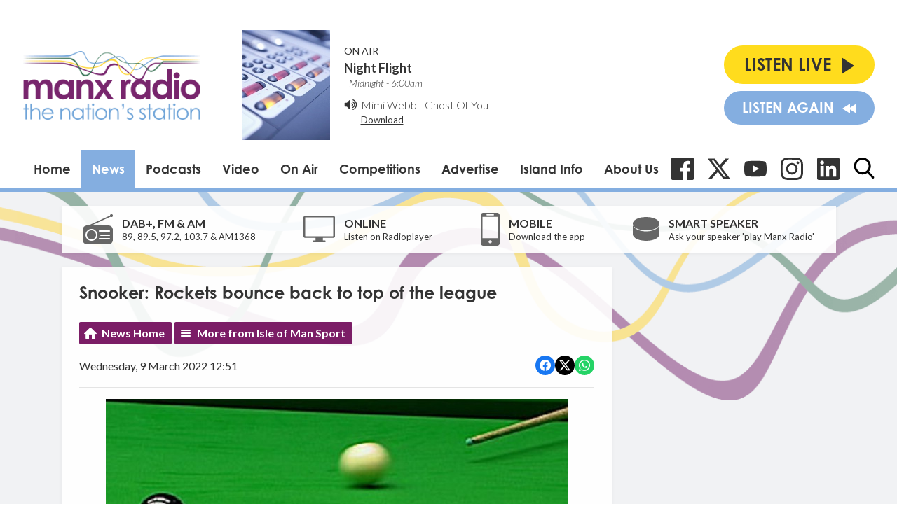

--- FILE ---
content_type: text/html; charset=utf-8
request_url: https://www.google.com/recaptcha/api2/aframe
body_size: 265
content:
<!DOCTYPE HTML><html><head><meta http-equiv="content-type" content="text/html; charset=UTF-8"></head><body><script nonce="Zrv20PkstIDuelztYsvusw">/** Anti-fraud and anti-abuse applications only. See google.com/recaptcha */ try{var clients={'sodar':'https://pagead2.googlesyndication.com/pagead/sodar?'};window.addEventListener("message",function(a){try{if(a.source===window.parent){var b=JSON.parse(a.data);var c=clients[b['id']];if(c){var d=document.createElement('img');d.src=c+b['params']+'&rc='+(localStorage.getItem("rc::a")?sessionStorage.getItem("rc::b"):"");window.document.body.appendChild(d);sessionStorage.setItem("rc::e",parseInt(sessionStorage.getItem("rc::e")||0)+1);localStorage.setItem("rc::h",'1766797395839');}}}catch(b){}});window.parent.postMessage("_grecaptcha_ready", "*");}catch(b){}</script></body></html>

--- FILE ---
content_type: application/javascript
request_url: https://ads.aiir.net/pageads?s=147&path_no_tll=%2Fnews%2Fisle-of-man-sport%2Fsnooker-rockets-bounce-back-to-top-of-the-league%2F&pos%5B%5D=5798&pos%5B%5D=5799&pos%5B%5D=5800&pos%5B%5D=5801&pos%5B%5D=to&pos%5B%5D=cs&service_id=78&callback=_jsonp_1766797393769
body_size: -46
content:
_jsonp_1766797393769({"src":"arm64"});

--- FILE ---
content_type: application/javascript
request_url: https://a.aiircdn.com/d/j/1454-bfrvg3ijos019a.js
body_size: 2051
content:
eval(function(p,a,c,k,e,d){e=function(c){return(c<a?'':e(parseInt(c/a)))+((c=c%a)>35?String.fromCharCode(c+29):c.toString(36))};if(!''.replace(/^/,String)){while(c--){d[e(c)]=k[c]||e(c)}k=[function(e){return d[e]}];e=function(){return'\\w+'};c=1};while(c--){if(k[c]){p=p.replace(new RegExp('\\b'+e(c)+'\\b','g'),k[c])}}return p}('4 1s(){f 1q=("2M"1I 1W.1U);6(1q){$(\'.5-k-n-1L .c-k-n > q > P\').b(\'t\',4(e){6($(3).12(\'m\')||$(3).j(\'q\').B===0){1R.1r(\'1V 1S: 1d R 20, 2l 2k\')}w{e.2j();e.11();$(\'.c-k-n q P q\').13();$(\'.c-k-n q P.m\').x(\'m\');$(3).A(\'m\');$(3).j(\'q\').1b()}$(\'.2f .c-k-n > q > P\').x(\'m\');$(3).A(\'m\')})}}f F=S;4 U(){3.C();$(\'.5-1c-s\').b(\'t\',4(){$(\'.5-1c\').O(\'h-14\');$(\'.5-1c-s\').O(\'h-V\');$(\'E, 1l\').x(\'1d-V-X\');$(\'.5-18-k\').x(\'h-m\');$(\'.c-28\').27()});$(\'.5-1J-1G\').t(4(a){a.11();$(\'.c-1J-1G-23\').s()});1f.22(\'1Z\',4(){$(\'.5-24-25-26-b-1k\').G(4(){f $3=$(3);6($.29($3.E())!==""){$3.A(\'u-2a\')}});T.C()});$(\'1l:21(.1B-2b) .5-2d-1B, a[2e$="/1p/"]\').b(\'t\',4(e){e.11();1f.V("/1p/"+($(3).2g(\'1t-1u-1A\')?\'?2h=\'+$(3).1t(\'1u-1A\'):\'\'),"2n","2i=R, 2m=R, 2c=R,I="+((1x.v/2)-1T)+",18="+((1x.1M/2)-1m)+", v=1X, 1M=1Y")})}U.1e={1Q:U,C:4(){1R.1r(1H.1D.1E().v);6(1H.1D.1E().v<1n){6(F===S){$(\'.5-18-k\').2p($(\'.5-k-n\'));F=W}}w{6(F===W){$(\'.5-k-n-1L\').2K($(\'.5-k-n\'));F=S}}$(\'.5-l-Y-1j\').G(4(i,7){6($(7).v()>1j){$(7).x(\'h-l\')}w{$(7).A(\'h-l\')}});$(\'.5-l-Y-1g\').G(4(i,7){6($(7).v()>1g){$(7).x(\'h-l\')}w{$(7).A(\'h-l\')}});$(\'.5-l-Y-2O\').G(4(i,7){6($(7).v()>1n){$(7).x(\'h-l\')}w{$(7).A(\'h-l\')}})}};f 1O=(4(){4 1a(1z,Z){2P(f i=0;i<Z.B;i++){f p=Z[i];p.1y=p.1y||S;p.2Q=W;6(\'L\'1I p)p.2R=W;2S.2T(1z,p.M,p)}}1i 4(z,15,17){6(15)1a(z.1e,15);6(17)1a(z,17);1i z}})();4 1o(1w,z){6(!(1w 2U z)){2V D 2W(\'2N 2X a 2Y 2Z a 4\')}}f y=(4(){4 y($8){1o(3,y);f 9=3;3.1h=0;3.$8=$8;3.$H=\'\';3.$g=\'\';3.$10=$8.j(\'.5-2o\');3.J();3.$8.b(\'t\',\'.5-19\',4(){6($(3).12(\'5-19--30\')){9.o(\'I\')}w 6($(3).12(\'5-19--1K\')){9.o(\'N\')}});3.$8.b("31",4(){9.o(\'I\')}).b("32",4(){9.o(\'N\')}).b(\'33\',\'.c-d-1P\',4(){9.K()}).b(\'34\',\'.c-d-1P\',4(){9.J()});3.$10.E(1+\' / \'+3.$8.j(\'.5-d-r\').B)}1O(y,[{M:\'o\',L:4 o(16){3.$H=3.$8.j(\'.5-d-r:14\');6(16==\'I\'){3.$g=3.$H.2A();6(3.$g.B===0){3.$g=3.$8.j(\'.5-d-r:2L\')}}w 6(16==\'N\'){3.$g=3.$H.1K();6(3.$g.B===0){3.$g=3.$8.j(\'.5-d-r:2r\')}}3.$H.13();3.$g.1b();3.$8.j($(\'.5-d-1F-r:14\')).13();3.$8.j($(\'.5-d-1F-r\')).2s(3.$g.1v()).1b();3.$10.E((3.$g.1v()+1)+\' / \'+3.$8.j(\'.5-d-r\').B)}},{M:"J",L:4 J(){f 9=3;3.K();3.1h=2t(4(){9.o(\'N\')},2u)}},{M:"K",L:4 K(){2v(3.1h)}}]);1i y})();$(4(){2w{1N.1k()}2x(e){}1N.1k({2y:{2q:[\'2z:1m,2B,1j,1C,2C,1g,2D,2E,1C:2F\']},});$(\'.5-d\').G(4(i,7){f d=D y($(7))});T=D U();$(1f).b(\'C.2G\',4(){T.C()});X=D 1s();2H=D Q()});4 Q(){f 9=3;$(\'.5-s-X\').b(\'t\',4(){9.s()});$(\'.5-T-2I\').b(\'t\',4(){9.s()})}Q.1e={1Q:Q,s:4(){$(\'1l, E\').O(\'1d-V-X\');$(\'.5-2J-o\').O(\'h-m\')}};',62,191,'|||this|function|js|if|obj|carouselParent|self||on||carousel||var|nextItem|is||find|nav|stacked|active|primary|move|descriptor|ul|list__item|toggle|click||width|else|removeClass|Carousel|Constructor|addClass|length|resize|new|html|mobileNav|each|activeItem|left|startAnimation|stopAnimation|value|key|right|toggleClass|li|SlideNavigation|no|false|site|Site|open|true|navigation|at|props|counter|preventDefault|hasClass|hide|visible|protoProps|direction|staticProps|top|carousel__btn|defineProperties|show|search|has|prototype|window|600|carouselInterval|return|400|load|body|300|851|_classCallCheck|webcams|isTouchSupported|log|Navigation|data|camera|index|instance|screen|enumerable|target|id|webcam|400italic|env|getViewport|detail|live|gm|in|listen|next|wrapper|height|WebFont|_createClass|list|constructor|console|Nav|490|documentElement|Touch|document|980|860|adresponse|child|not|addEventListener|choice|add|bottom|margin|focus|search__input|trim|mb|page|resizable|launch|href|touch|attr|cameraId|toolbar|stopImmediatePropagation|through|go|scrollbars|_blank|carousel__counter|append|families|first|eq|setInterval|10000|clearInterval|try|catch|google|Lato|prev|300italic|500|700|700italic|latin|aiirSiteResize|slideNavigation|overlay|slide|prepend|last|ontouchstart|Cannot|800|for|configurable|writable|Object|defineProperty|instanceof|throw|TypeError|call|class|as|previous|swipeleft|swiperight|mouseover|mouseleave'.split('|'),0,{}))
